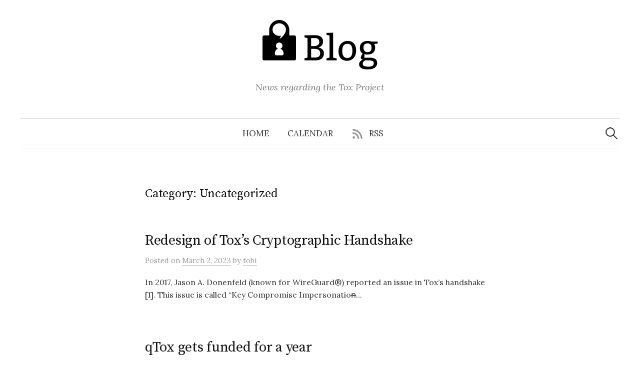

--- FILE ---
content_type: text/html; charset=UTF-8
request_url: https://blog.tox.chat/category/uncategorized/
body_size: 8410
content:
<!DOCTYPE html>
<html lang="en-US">
<head>
<meta charset="UTF-8">
<meta name="viewport" content="width=device-width, initial-scale=1">
<link rel="pingback" href="https://blog.tox.chat/xmlrpc.php">
<title>Uncategorized &#8211; Tox Blog</title>
<meta name='robots' content='max-image-preview:large' />
<link rel='dns-prefetch' href='//fonts.googleapis.com' />
<link rel="alternate" type="application/rss+xml" title="Tox Blog &raquo; Feed" href="https://blog.tox.chat/feed/" />
<link rel="alternate" type="application/rss+xml" title="Tox Blog &raquo; Comments Feed" href="https://blog.tox.chat/comments/feed/" />
<link rel="alternate" type="text/calendar" title="Tox Blog &raquo; iCal Feed" href="https://blog.tox.chat/events/?ical=1" />
<link rel="alternate" type="application/rss+xml" title="Tox Blog &raquo; Uncategorized Category Feed" href="https://blog.tox.chat/category/uncategorized/feed/" />
<script type="text/javascript">
/* <![CDATA[ */
window._wpemojiSettings = {"baseUrl":"https:\/\/s.w.org\/images\/core\/emoji\/15.0.3\/72x72\/","ext":".png","svgUrl":"https:\/\/s.w.org\/images\/core\/emoji\/15.0.3\/svg\/","svgExt":".svg","source":{"concatemoji":"https:\/\/blog.tox.chat\/wp-includes\/js\/wp-emoji-release.min.js?ver=6.5.7"}};
/*! This file is auto-generated */
!function(i,n){var o,s,e;function c(e){try{var t={supportTests:e,timestamp:(new Date).valueOf()};sessionStorage.setItem(o,JSON.stringify(t))}catch(e){}}function p(e,t,n){e.clearRect(0,0,e.canvas.width,e.canvas.height),e.fillText(t,0,0);var t=new Uint32Array(e.getImageData(0,0,e.canvas.width,e.canvas.height).data),r=(e.clearRect(0,0,e.canvas.width,e.canvas.height),e.fillText(n,0,0),new Uint32Array(e.getImageData(0,0,e.canvas.width,e.canvas.height).data));return t.every(function(e,t){return e===r[t]})}function u(e,t,n){switch(t){case"flag":return n(e,"\ud83c\udff3\ufe0f\u200d\u26a7\ufe0f","\ud83c\udff3\ufe0f\u200b\u26a7\ufe0f")?!1:!n(e,"\ud83c\uddfa\ud83c\uddf3","\ud83c\uddfa\u200b\ud83c\uddf3")&&!n(e,"\ud83c\udff4\udb40\udc67\udb40\udc62\udb40\udc65\udb40\udc6e\udb40\udc67\udb40\udc7f","\ud83c\udff4\u200b\udb40\udc67\u200b\udb40\udc62\u200b\udb40\udc65\u200b\udb40\udc6e\u200b\udb40\udc67\u200b\udb40\udc7f");case"emoji":return!n(e,"\ud83d\udc26\u200d\u2b1b","\ud83d\udc26\u200b\u2b1b")}return!1}function f(e,t,n){var r="undefined"!=typeof WorkerGlobalScope&&self instanceof WorkerGlobalScope?new OffscreenCanvas(300,150):i.createElement("canvas"),a=r.getContext("2d",{willReadFrequently:!0}),o=(a.textBaseline="top",a.font="600 32px Arial",{});return e.forEach(function(e){o[e]=t(a,e,n)}),o}function t(e){var t=i.createElement("script");t.src=e,t.defer=!0,i.head.appendChild(t)}"undefined"!=typeof Promise&&(o="wpEmojiSettingsSupports",s=["flag","emoji"],n.supports={everything:!0,everythingExceptFlag:!0},e=new Promise(function(e){i.addEventListener("DOMContentLoaded",e,{once:!0})}),new Promise(function(t){var n=function(){try{var e=JSON.parse(sessionStorage.getItem(o));if("object"==typeof e&&"number"==typeof e.timestamp&&(new Date).valueOf()<e.timestamp+604800&&"object"==typeof e.supportTests)return e.supportTests}catch(e){}return null}();if(!n){if("undefined"!=typeof Worker&&"undefined"!=typeof OffscreenCanvas&&"undefined"!=typeof URL&&URL.createObjectURL&&"undefined"!=typeof Blob)try{var e="postMessage("+f.toString()+"("+[JSON.stringify(s),u.toString(),p.toString()].join(",")+"));",r=new Blob([e],{type:"text/javascript"}),a=new Worker(URL.createObjectURL(r),{name:"wpTestEmojiSupports"});return void(a.onmessage=function(e){c(n=e.data),a.terminate(),t(n)})}catch(e){}c(n=f(s,u,p))}t(n)}).then(function(e){for(var t in e)n.supports[t]=e[t],n.supports.everything=n.supports.everything&&n.supports[t],"flag"!==t&&(n.supports.everythingExceptFlag=n.supports.everythingExceptFlag&&n.supports[t]);n.supports.everythingExceptFlag=n.supports.everythingExceptFlag&&!n.supports.flag,n.DOMReady=!1,n.readyCallback=function(){n.DOMReady=!0}}).then(function(){return e}).then(function(){var e;n.supports.everything||(n.readyCallback(),(e=n.source||{}).concatemoji?t(e.concatemoji):e.wpemoji&&e.twemoji&&(t(e.twemoji),t(e.wpemoji)))}))}((window,document),window._wpemojiSettings);
/* ]]> */
</script>
<style id='wp-emoji-styles-inline-css' type='text/css'>

	img.wp-smiley, img.emoji {
		display: inline !important;
		border: none !important;
		box-shadow: none !important;
		height: 1em !important;
		width: 1em !important;
		margin: 0 0.07em !important;
		vertical-align: -0.1em !important;
		background: none !important;
		padding: 0 !important;
	}
</style>
<link rel='stylesheet' id='wp-block-library-css' href='https://blog.tox.chat/wp-includes/css/dist/block-library/style.min.css?ver=6.5.7' type='text/css' media='all' />
<style id='classic-theme-styles-inline-css' type='text/css'>
/*! This file is auto-generated */
.wp-block-button__link{color:#fff;background-color:#32373c;border-radius:9999px;box-shadow:none;text-decoration:none;padding:calc(.667em + 2px) calc(1.333em + 2px);font-size:1.125em}.wp-block-file__button{background:#32373c;color:#fff;text-decoration:none}
</style>
<style id='global-styles-inline-css' type='text/css'>
body{--wp--preset--color--black: #000000;--wp--preset--color--cyan-bluish-gray: #abb8c3;--wp--preset--color--white: #ffffff;--wp--preset--color--pale-pink: #f78da7;--wp--preset--color--vivid-red: #cf2e2e;--wp--preset--color--luminous-vivid-orange: #ff6900;--wp--preset--color--luminous-vivid-amber: #fcb900;--wp--preset--color--light-green-cyan: #7bdcb5;--wp--preset--color--vivid-green-cyan: #00d084;--wp--preset--color--pale-cyan-blue: #8ed1fc;--wp--preset--color--vivid-cyan-blue: #0693e3;--wp--preset--color--vivid-purple: #9b51e0;--wp--preset--gradient--vivid-cyan-blue-to-vivid-purple: linear-gradient(135deg,rgba(6,147,227,1) 0%,rgb(155,81,224) 100%);--wp--preset--gradient--light-green-cyan-to-vivid-green-cyan: linear-gradient(135deg,rgb(122,220,180) 0%,rgb(0,208,130) 100%);--wp--preset--gradient--luminous-vivid-amber-to-luminous-vivid-orange: linear-gradient(135deg,rgba(252,185,0,1) 0%,rgba(255,105,0,1) 100%);--wp--preset--gradient--luminous-vivid-orange-to-vivid-red: linear-gradient(135deg,rgba(255,105,0,1) 0%,rgb(207,46,46) 100%);--wp--preset--gradient--very-light-gray-to-cyan-bluish-gray: linear-gradient(135deg,rgb(238,238,238) 0%,rgb(169,184,195) 100%);--wp--preset--gradient--cool-to-warm-spectrum: linear-gradient(135deg,rgb(74,234,220) 0%,rgb(151,120,209) 20%,rgb(207,42,186) 40%,rgb(238,44,130) 60%,rgb(251,105,98) 80%,rgb(254,248,76) 100%);--wp--preset--gradient--blush-light-purple: linear-gradient(135deg,rgb(255,206,236) 0%,rgb(152,150,240) 100%);--wp--preset--gradient--blush-bordeaux: linear-gradient(135deg,rgb(254,205,165) 0%,rgb(254,45,45) 50%,rgb(107,0,62) 100%);--wp--preset--gradient--luminous-dusk: linear-gradient(135deg,rgb(255,203,112) 0%,rgb(199,81,192) 50%,rgb(65,88,208) 100%);--wp--preset--gradient--pale-ocean: linear-gradient(135deg,rgb(255,245,203) 0%,rgb(182,227,212) 50%,rgb(51,167,181) 100%);--wp--preset--gradient--electric-grass: linear-gradient(135deg,rgb(202,248,128) 0%,rgb(113,206,126) 100%);--wp--preset--gradient--midnight: linear-gradient(135deg,rgb(2,3,129) 0%,rgb(40,116,252) 100%);--wp--preset--font-size--small: 13px;--wp--preset--font-size--medium: 20px;--wp--preset--font-size--large: 36px;--wp--preset--font-size--x-large: 42px;--wp--preset--spacing--20: 0.44rem;--wp--preset--spacing--30: 0.67rem;--wp--preset--spacing--40: 1rem;--wp--preset--spacing--50: 1.5rem;--wp--preset--spacing--60: 2.25rem;--wp--preset--spacing--70: 3.38rem;--wp--preset--spacing--80: 5.06rem;--wp--preset--shadow--natural: 6px 6px 9px rgba(0, 0, 0, 0.2);--wp--preset--shadow--deep: 12px 12px 50px rgba(0, 0, 0, 0.4);--wp--preset--shadow--sharp: 6px 6px 0px rgba(0, 0, 0, 0.2);--wp--preset--shadow--outlined: 6px 6px 0px -3px rgba(255, 255, 255, 1), 6px 6px rgba(0, 0, 0, 1);--wp--preset--shadow--crisp: 6px 6px 0px rgba(0, 0, 0, 1);}:where(.is-layout-flex){gap: 0.5em;}:where(.is-layout-grid){gap: 0.5em;}body .is-layout-flex{display: flex;}body .is-layout-flex{flex-wrap: wrap;align-items: center;}body .is-layout-flex > *{margin: 0;}body .is-layout-grid{display: grid;}body .is-layout-grid > *{margin: 0;}:where(.wp-block-columns.is-layout-flex){gap: 2em;}:where(.wp-block-columns.is-layout-grid){gap: 2em;}:where(.wp-block-post-template.is-layout-flex){gap: 1.25em;}:where(.wp-block-post-template.is-layout-grid){gap: 1.25em;}.has-black-color{color: var(--wp--preset--color--black) !important;}.has-cyan-bluish-gray-color{color: var(--wp--preset--color--cyan-bluish-gray) !important;}.has-white-color{color: var(--wp--preset--color--white) !important;}.has-pale-pink-color{color: var(--wp--preset--color--pale-pink) !important;}.has-vivid-red-color{color: var(--wp--preset--color--vivid-red) !important;}.has-luminous-vivid-orange-color{color: var(--wp--preset--color--luminous-vivid-orange) !important;}.has-luminous-vivid-amber-color{color: var(--wp--preset--color--luminous-vivid-amber) !important;}.has-light-green-cyan-color{color: var(--wp--preset--color--light-green-cyan) !important;}.has-vivid-green-cyan-color{color: var(--wp--preset--color--vivid-green-cyan) !important;}.has-pale-cyan-blue-color{color: var(--wp--preset--color--pale-cyan-blue) !important;}.has-vivid-cyan-blue-color{color: var(--wp--preset--color--vivid-cyan-blue) !important;}.has-vivid-purple-color{color: var(--wp--preset--color--vivid-purple) !important;}.has-black-background-color{background-color: var(--wp--preset--color--black) !important;}.has-cyan-bluish-gray-background-color{background-color: var(--wp--preset--color--cyan-bluish-gray) !important;}.has-white-background-color{background-color: var(--wp--preset--color--white) !important;}.has-pale-pink-background-color{background-color: var(--wp--preset--color--pale-pink) !important;}.has-vivid-red-background-color{background-color: var(--wp--preset--color--vivid-red) !important;}.has-luminous-vivid-orange-background-color{background-color: var(--wp--preset--color--luminous-vivid-orange) !important;}.has-luminous-vivid-amber-background-color{background-color: var(--wp--preset--color--luminous-vivid-amber) !important;}.has-light-green-cyan-background-color{background-color: var(--wp--preset--color--light-green-cyan) !important;}.has-vivid-green-cyan-background-color{background-color: var(--wp--preset--color--vivid-green-cyan) !important;}.has-pale-cyan-blue-background-color{background-color: var(--wp--preset--color--pale-cyan-blue) !important;}.has-vivid-cyan-blue-background-color{background-color: var(--wp--preset--color--vivid-cyan-blue) !important;}.has-vivid-purple-background-color{background-color: var(--wp--preset--color--vivid-purple) !important;}.has-black-border-color{border-color: var(--wp--preset--color--black) !important;}.has-cyan-bluish-gray-border-color{border-color: var(--wp--preset--color--cyan-bluish-gray) !important;}.has-white-border-color{border-color: var(--wp--preset--color--white) !important;}.has-pale-pink-border-color{border-color: var(--wp--preset--color--pale-pink) !important;}.has-vivid-red-border-color{border-color: var(--wp--preset--color--vivid-red) !important;}.has-luminous-vivid-orange-border-color{border-color: var(--wp--preset--color--luminous-vivid-orange) !important;}.has-luminous-vivid-amber-border-color{border-color: var(--wp--preset--color--luminous-vivid-amber) !important;}.has-light-green-cyan-border-color{border-color: var(--wp--preset--color--light-green-cyan) !important;}.has-vivid-green-cyan-border-color{border-color: var(--wp--preset--color--vivid-green-cyan) !important;}.has-pale-cyan-blue-border-color{border-color: var(--wp--preset--color--pale-cyan-blue) !important;}.has-vivid-cyan-blue-border-color{border-color: var(--wp--preset--color--vivid-cyan-blue) !important;}.has-vivid-purple-border-color{border-color: var(--wp--preset--color--vivid-purple) !important;}.has-vivid-cyan-blue-to-vivid-purple-gradient-background{background: var(--wp--preset--gradient--vivid-cyan-blue-to-vivid-purple) !important;}.has-light-green-cyan-to-vivid-green-cyan-gradient-background{background: var(--wp--preset--gradient--light-green-cyan-to-vivid-green-cyan) !important;}.has-luminous-vivid-amber-to-luminous-vivid-orange-gradient-background{background: var(--wp--preset--gradient--luminous-vivid-amber-to-luminous-vivid-orange) !important;}.has-luminous-vivid-orange-to-vivid-red-gradient-background{background: var(--wp--preset--gradient--luminous-vivid-orange-to-vivid-red) !important;}.has-very-light-gray-to-cyan-bluish-gray-gradient-background{background: var(--wp--preset--gradient--very-light-gray-to-cyan-bluish-gray) !important;}.has-cool-to-warm-spectrum-gradient-background{background: var(--wp--preset--gradient--cool-to-warm-spectrum) !important;}.has-blush-light-purple-gradient-background{background: var(--wp--preset--gradient--blush-light-purple) !important;}.has-blush-bordeaux-gradient-background{background: var(--wp--preset--gradient--blush-bordeaux) !important;}.has-luminous-dusk-gradient-background{background: var(--wp--preset--gradient--luminous-dusk) !important;}.has-pale-ocean-gradient-background{background: var(--wp--preset--gradient--pale-ocean) !important;}.has-electric-grass-gradient-background{background: var(--wp--preset--gradient--electric-grass) !important;}.has-midnight-gradient-background{background: var(--wp--preset--gradient--midnight) !important;}.has-small-font-size{font-size: var(--wp--preset--font-size--small) !important;}.has-medium-font-size{font-size: var(--wp--preset--font-size--medium) !important;}.has-large-font-size{font-size: var(--wp--preset--font-size--large) !important;}.has-x-large-font-size{font-size: var(--wp--preset--font-size--x-large) !important;}
.wp-block-navigation a:where(:not(.wp-element-button)){color: inherit;}
:where(.wp-block-post-template.is-layout-flex){gap: 1.25em;}:where(.wp-block-post-template.is-layout-grid){gap: 1.25em;}
:where(.wp-block-columns.is-layout-flex){gap: 2em;}:where(.wp-block-columns.is-layout-grid){gap: 2em;}
.wp-block-pullquote{font-size: 1.5em;line-height: 1.6;}
</style>
<link rel='stylesheet' id='graphy-font-css' href='https://fonts.googleapis.com/css?family=Source+Serif+Pro%3A400%7CLora%3A400%2C400italic%2C700&#038;subset=latin%2Clatin-ext' type='text/css' media='all' />
<link rel='stylesheet' id='genericons-css' href='https://blog.tox.chat/wp-content/themes/graphy/genericons/genericons.css?ver=3.4.1' type='text/css' media='all' />
<link rel='stylesheet' id='normalize-css' href='https://blog.tox.chat/wp-content/themes/graphy/css/normalize.css?ver=4.1.1' type='text/css' media='all' />
<link rel='stylesheet' id='graphy-style-css' href='https://blog.tox.chat/wp-content/themes/graphy/style.css?ver=2.3.2' type='text/css' media='all' />
<script type="text/javascript" src="https://blog.tox.chat/wp-includes/js/jquery/jquery.min.js?ver=3.7.1" id="jquery-core-js"></script>
<script type="text/javascript" src="https://blog.tox.chat/wp-includes/js/jquery/jquery-migrate.min.js?ver=3.4.1" id="jquery-migrate-js"></script>
<link rel="https://api.w.org/" href="https://blog.tox.chat/wp-json/" /><link rel="alternate" type="application/json" href="https://blog.tox.chat/wp-json/wp/v2/categories/1" /><link rel="EditURI" type="application/rsd+xml" title="RSD" href="https://blog.tox.chat/xmlrpc.php?rsd" />
<meta name="generator" content="WordPress 6.5.7" />
<meta name="tec-api-version" content="v1"><meta name="tec-api-origin" content="https://blog.tox.chat"><link rel="alternate" href="https://blog.tox.chat/wp-json/tribe/events/v1/" />	<style type="text/css">
		/* Colors */
				
				/* Logo */
			.site-logo {
											}
						</style>
	<style type="text/css">.recentcomments a{display:inline !important;padding:0 !important;margin:0 !important;}</style>
<!-- BEGIN recaptcha, injected by plugin wp-recaptcha-integration  -->

<!-- END recaptcha -->
</head>

<body class="archive category category-uncategorized category-1 tribe-no-js no-sidebar footer-0 has-avatars">
<div id="page" class="hfeed site">
	<a class="skip-link screen-reader-text" href="#content">Skip to content</a>

	<header id="masthead" class="site-header">

		<div class="site-branding">
				<div class="site-logo"><a href="https://blog.tox.chat/" rel="home"><img alt="Tox Blog" src="https://blog.tox.chat/wp-content/uploads/2015/08/toxblog1.png" /></a></div>
								<div class="site-description">News regarding the Tox Project</div>
						</div><!-- .site-branding -->

				<nav id="site-navigation" class="main-navigation">
			<button class="menu-toggle"><span class="menu-text">Menu</span></button>
			<div class="menu-nav-container"><ul id="menu-nav" class="menu"><li id="menu-item-48" class="menu-item menu-item-type-custom menu-item-object-custom menu-item-48"><a href="/">Home</a></li>
<li id="menu-item-49" class="menu-item menu-item-type-custom menu-item-object-custom menu-item-49"><a href="/events/">Calendar</a></li>
<li id="menu-item-85" class="menu-item menu-item-type-custom menu-item-object-custom menu-item-85"><a href="/feed/">RSS</a></li>
</ul></div>						<form role="search" method="get" class="search-form" action="https://blog.tox.chat/">
				<label>
					<span class="screen-reader-text">Search for:</span>
					<input type="search" class="search-field" placeholder="Search &hellip;" value="" name="s" />
				</label>
				<input type="submit" class="search-submit" value="Search" />
			</form>					</nav><!-- #site-navigation -->
		
		
	</header><!-- #masthead -->

	<div id="content" class="site-content">

	<section id="primary" class="content-area">
		<main id="main" class="site-main">

		
			<header class="page-header">
				<h1 class="page-title">Category: <span>Uncategorized</span></h1>			</header><!-- .page-header -->

						
				
<div class="post-list post-grid-list">
	<article id="post-492" class="post-492 post type-post status-publish format-standard hentry category-uncategorized">
				<div class="post-list-content">
			<header class="entry-header">
								<h2 class="entry-title"><a href="https://blog.tox.chat/2023/03/redesign-of-toxs-cryptographic-handshake/" rel="bookmark">Redesign of Tox&#8217;s Cryptographic Handshake</a></h2>
					<div class="entry-meta">
		Posted		<span class="posted-on">on		<a href="https://blog.tox.chat/2023/03/redesign-of-toxs-cryptographic-handshake/" rel="bookmark"><time class="entry-date published updated" datetime="2023-03-02T04:42:51+00:00">March 2, 2023</time></a>		</span>
		<span class="byline">by			<span class="author vcard">
				<a class="url fn n" href="https://blog.tox.chat/author/tobi/" title="View all posts by tobi"><span class="author-name">tobi</span></a>
			</span>
		</span>
			</div><!-- .entry-meta -->
				</header><!-- .entry-header -->
			<div class="entry-summary">
				<p>In 2017, Jason A. Donenfeld (known for WireGuard®) reported an issue in Tox&#8217;s handshake [1]. This issue is called &#8220;Key Compromise Impersonation&#822...</p>
			</div><!-- .entry-summary -->
		</div><!-- .post-list-content -->
	</article><!-- #post-## -->
</div><!-- .post-list -->

			
				
<div class="post-list post-grid-list">
	<article id="post-487" class="post-487 post type-post status-publish format-standard hentry category-uncategorized">
				<div class="post-list-content">
			<header class="entry-header">
								<h2 class="entry-title"><a href="https://blog.tox.chat/2022/03/qtox-gets-funded-for-a-year/" rel="bookmark">qTox gets funded for a year</a></h2>
					<div class="entry-meta">
		Posted		<span class="posted-on">on		<a href="https://blog.tox.chat/2022/03/qtox-gets-funded-for-a-year/" rel="bookmark"><time class="entry-date published updated" datetime="2022-03-10T21:17:47+00:00">March 10, 2022</time></a>		</span>
		<span class="byline">by			<span class="author vcard">
				<a class="url fn n" href="https://blog.tox.chat/author/nurupo/" title="View all posts by nurupo"><span class="author-name">nurupo</span></a>
			</span>
		</span>
			</div><!-- .entry-meta -->
				</header><!-- .entry-header -->
			<div class="entry-summary">
				<p>Thanks to a generous sponsor, qTox development gets founded for a year! Anthony Bilinski got funded to work full-time for a year and sphaerophoria part-time for...</p>
			</div><!-- .entry-summary -->
		</div><!-- .post-list-content -->
	</article><!-- #post-## -->
</div><!-- .post-list -->

			
				
<div class="post-list post-grid-list">
	<article id="post-482" class="post-482 post type-post status-publish format-standard hentry category-uncategorized">
				<div class="post-list-content">
			<header class="entry-header">
								<h2 class="entry-title"><a href="https://blog.tox.chat/2022/02/digitalocean-sponsorship/" rel="bookmark">DigitalOcean Sponsorship</a></h2>
					<div class="entry-meta">
		Posted		<span class="posted-on">on		<a href="https://blog.tox.chat/2022/02/digitalocean-sponsorship/" rel="bookmark"><time class="entry-date published updated" datetime="2022-02-17T05:15:26+00:00">February 17, 2022</time></a>		</span>
		<span class="byline">by			<span class="author vcard">
				<a class="url fn n" href="https://blog.tox.chat/author/nurupo/" title="View all posts by nurupo"><span class="author-name">nurupo</span></a>
			</span>
		</span>
			</div><!-- .entry-meta -->
				</header><!-- .entry-header -->
			<div class="entry-summary">
				<p>We would like to thank a cloud hosting company DigitalOcean for sponsoring the Tox project as part of their program for sponsoring open source projects. Digital...</p>
			</div><!-- .entry-summary -->
		</div><!-- .post-list-content -->
	</article><!-- #post-## -->
</div><!-- .post-list -->

			
				
<div class="post-list post-grid-list">
	<article id="post-461" class="post-461 post type-post status-publish format-standard hentry category-uncategorized">
				<div class="post-list-content">
			<header class="entry-header">
								<h2 class="entry-title"><a href="https://blog.tox.chat/2021/05/tox-has-moved-to-libera-chat-irc/" rel="bookmark">Tox has moved to Libera Chat IRC</a></h2>
					<div class="entry-meta">
		Posted		<span class="posted-on">on		<a href="https://blog.tox.chat/2021/05/tox-has-moved-to-libera-chat-irc/" rel="bookmark"><time class="entry-date published updated" datetime="2021-05-27T01:39:00+00:00">May 27, 2021</time></a>		</span>
		<span class="byline">by			<span class="author vcard">
				<a class="url fn n" href="https://blog.tox.chat/author/nurupo/" title="View all posts by nurupo"><span class="author-name">nurupo</span></a>
			</span>
		</span>
			</div><!-- .entry-meta -->
				</header><!-- .entry-header -->
			<div class="entry-summary">
				<p>Due to the recent takeover of Freenode IRC[1] and Tox IRC channels being hostilely taken over by the new Freenode staff without any prior notice[2], we have mov...</p>
			</div><!-- .entry-summary -->
		</div><!-- .post-list-content -->
	</article><!-- #post-## -->
</div><!-- .post-list -->

			
				
<div class="post-list post-grid-list">
	<article id="post-450" class="post-450 post type-post status-publish format-standard hentry category-uncategorized">
				<div class="post-list-content">
			<header class="entry-header">
								<h2 class="entry-title"><a href="https://blog.tox.chat/2019/05/toxcon-2019/" rel="bookmark">ToxCon 2019</a></h2>
					<div class="entry-meta">
		Posted		<span class="posted-on">on		<a href="https://blog.tox.chat/2019/05/toxcon-2019/" rel="bookmark"><time class="entry-date published updated" datetime="2019-05-21T00:13:11+00:00">May 21, 2019</time></a>		</span>
		<span class="byline">by			<span class="author vcard">
				<a class="url fn n" href="https://blog.tox.chat/author/nurupo/" title="View all posts by nurupo"><span class="author-name">nurupo</span></a>
			</span>
		</span>
			</div><!-- .entry-meta -->
				</header><!-- .entry-header -->
			<div class="entry-summary">
				<p>This October the Tox developer community will be holding its third annual conference at Metalab in the heart of Vienna, Austria. The event will be 3 full days, ...</p>
			</div><!-- .entry-summary -->
		</div><!-- .post-list-content -->
	</article><!-- #post-## -->
</div><!-- .post-list -->

			
				
<div class="post-list post-grid-list">
	<article id="post-443" class="post-443 post type-post status-publish format-standard hentry category-uncategorized">
				<div class="post-list-content">
			<header class="entry-header">
								<h2 class="entry-title"><a href="https://blog.tox.chat/2018/11/toxcon-2018-report/" rel="bookmark">ToxCon 2018 report</a></h2>
					<div class="entry-meta">
		Posted		<span class="posted-on">on		<a href="https://blog.tox.chat/2018/11/toxcon-2018-report/" rel="bookmark"><time class="entry-date published updated" datetime="2018-11-12T22:37:47+00:00">November 12, 2018</time></a>		</span>
		<span class="byline">by			<span class="author vcard">
				<a class="url fn n" href="https://blog.tox.chat/author/nurupo/" title="View all posts by nurupo"><span class="author-name">nurupo</span></a>
			</span>
		</span>
			</div><!-- .entry-meta -->
				</header><!-- .entry-header -->
			<div class="entry-summary">
				<p>This year&#8217;s ToxCon was super fun, thanks to everyone who attended it! If you have missed the event, list of talks, talk slides and some photos from the ev...</p>
			</div><!-- .entry-summary -->
		</div><!-- .post-list-content -->
	</article><!-- #post-## -->
</div><!-- .post-list -->

			
				
<div class="post-list post-grid-list">
	<article id="post-435" class="post-435 post type-post status-publish format-standard hentry category-uncategorized">
				<div class="post-list-content">
			<header class="entry-header">
								<h2 class="entry-title"><a href="https://blog.tox.chat/2018/08/toxcon-2018-update/" rel="bookmark">ToxCon 2018 Update</a></h2>
					<div class="entry-meta">
		Posted		<span class="posted-on">on		<a href="https://blog.tox.chat/2018/08/toxcon-2018-update/" rel="bookmark"><time class="entry-date published updated" datetime="2018-08-26T04:06:29+00:00">August 26, 2018</time></a>		</span>
		<span class="byline">by			<span class="author vcard">
				<a class="url fn n" href="https://blog.tox.chat/author/nurupo/" title="View all posts by nurupo"><span class="author-name">nurupo</span></a>
			</span>
		</span>
			</div><!-- .entry-meta -->
				</header><!-- .entry-header -->
			<div class="entry-summary">
				<p>As promised, here is more information on ToxCon 2018. Tox developer community will be holding the conference from Friday, October 12th, to Sunday, October 14th ...</p>
			</div><!-- .entry-summary -->
		</div><!-- .post-list-content -->
	</article><!-- #post-## -->
</div><!-- .post-list -->

			
				
<div class="post-list post-grid-list">
	<article id="post-430" class="post-430 post type-post status-publish format-standard hentry category-uncategorized">
				<div class="post-list-content">
			<header class="entry-header">
								<h2 class="entry-title"><a href="https://blog.tox.chat/2018/06/toxcon-2018/" rel="bookmark">ToxCon 2018</a></h2>
					<div class="entry-meta">
		Posted		<span class="posted-on">on		<a href="https://blog.tox.chat/2018/06/toxcon-2018/" rel="bookmark"><time class="entry-date published updated" datetime="2018-06-06T13:29:59+00:00">June 6, 2018</time></a>		</span>
		<span class="byline">by			<span class="author vcard">
				<a class="url fn n" href="https://blog.tox.chat/author/nurupo/" title="View all posts by nurupo"><span class="author-name">nurupo</span></a>
			</span>
		</span>
			</div><!-- .entry-meta -->
				</header><!-- .entry-header -->
			<div class="entry-summary">
				<p>In October the Tox developer community will be holding a conference in Vienna. Join us as we talk about the progress we have made during the last 12 months with...</p>
			</div><!-- .entry-summary -->
		</div><!-- .post-list-content -->
	</article><!-- #post-## -->
</div><!-- .post-list -->

			
				
<div class="post-list post-grid-list">
	<article id="post-411" class="post-411 post type-post status-publish format-standard hentry category-uncategorized">
				<div class="post-list-content">
			<header class="entry-header">
								<h2 class="entry-title"><a href="https://blog.tox.chat/2018/03/toxcore-v0-2-0-released/" rel="bookmark">Toxcore v0.2.0 released</a></h2>
					<div class="entry-meta">
		Posted		<span class="posted-on">on		<a href="https://blog.tox.chat/2018/03/toxcore-v0-2-0-released/" rel="bookmark"><time class="entry-date published updated" datetime="2018-03-02T20:15:34+00:00">March 2, 2018</time></a>		</span>
		<span class="byline">by			<span class="author vcard">
				<a class="url fn n" href="https://blog.tox.chat/author/nurupo/" title="View all posts by nurupo"><span class="author-name">nurupo</span></a>
			</span>
		</span>
			</div><!-- .entry-meta -->
				</header><!-- .entry-header -->
			<div class="entry-summary">
				<p>We are happy to announce the release of Toxcore v0.2.0. Download the tarballs, verify the signatures and read the changelog on Toxcore&#8217;s GitHub Releases p...</p>
			</div><!-- .entry-summary -->
		</div><!-- .post-list-content -->
	</article><!-- #post-## -->
</div><!-- .post-list -->

			
				
<div class="post-list post-grid-list">
	<article id="post-407" class="post-407 post type-post status-publish format-standard hentry category-uncategorized">
				<div class="post-list-content">
			<header class="entry-header">
								<h2 class="entry-title"><a href="https://blog.tox.chat/2018/02/shutdown-of-the-debian-and-ubuntu-package-repository/" rel="bookmark">Shutdown of the Debian and Ubuntu package repository</a></h2>
					<div class="entry-meta">
		Posted		<span class="posted-on">on		<a href="https://blog.tox.chat/2018/02/shutdown-of-the-debian-and-ubuntu-package-repository/" rel="bookmark"><time class="entry-date published updated" datetime="2018-02-23T10:45:41+00:00">February 23, 2018</time></a>		</span>
		<span class="byline">by			<span class="author vcard">
				<a class="url fn n" href="https://blog.tox.chat/author/nurupo/" title="View all posts by nurupo"><span class="author-name">nurupo</span></a>
			</span>
		</span>
			</div><!-- .entry-meta -->
				</header><!-- .entry-header -->
			<div class="entry-summary">
				<p>I&#8217;m sad to announce this, but we have to shut down the Debian and Ubuntu package repository due to it being unmaintained and thus having outdated or even ...</p>
			</div><!-- .entry-summary -->
		</div><!-- .post-list-content -->
	</article><!-- #post-## -->
</div><!-- .post-list -->

			
			
	<nav class="navigation pagination" aria-label="Posts">
		<h2 class="screen-reader-text">Posts navigation</h2>
		<div class="nav-links"><span aria-current="page" class="page-numbers current">1</span>
<a class="page-numbers" href="https://blog.tox.chat/category/uncategorized/page/2/">2</a>
<a class="next page-numbers" href="https://blog.tox.chat/category/uncategorized/page/2/">Next &raquo;</a></div>
	</nav>
		
		</main><!-- #main -->
	</section><!-- #primary -->


	</div><!-- #content -->

	<footer id="colophon" class="site-footer">

		
		<div class="site-bottom">

			<div class="site-info">
				<div class="site-copyright">
					&copy; 2026 <a href="https://blog.tox.chat/" rel="home">Tox Blog</a>
				</div><!-- .site-copyright -->
				<div class="site-credit">
					Powered by <a href="https://wordpress.org/">WordPress</a>				<span class="site-credit-sep"> | </span>
					Theme: <a href="http://themegraphy.com/wordpress-themes/graphy/">Graphy</a> by Themegraphy				</div><!-- .site-credit -->
			</div><!-- .site-info -->

		</div><!-- .site-bottom -->

	</footer><!-- #colophon -->
</div><!-- #page -->

		<script>
		( function ( body ) {
			'use strict';
			body.className = body.className.replace( /\btribe-no-js\b/, 'tribe-js' );
		} )( document.body );
		</script>
		
<!-- BEGIN recaptcha, injected by plugin wp-recaptcha-integration  -->
<script type="text/javascript">
				function get_form_submits(el){
					var form,current=el,ui,type,slice = Array.prototype.slice,self=this;
					this.submits=[];
					this.form=false;

					this.setEnabled=function(e){
						for ( var s=0;s<self.submits.length;s++ ) {
							if (e) self.submits[s].removeAttribute('disabled');
							else  self.submits[s].setAttribute('disabled','disabled');
						}
						return this;
					};
					while ( current && current.nodeName != 'BODY' && current.nodeName != 'FORM' ) {
						current = current.parentNode;
					}
					if ( !current || current.nodeName != 'FORM' )
						return false;
					this.form=current;
					ui=slice.call(this.form.getElementsByTagName('input')).concat(slice.call(this.form.getElementsByTagName('button')));
					for (var i = 0; i < ui.length; i++) if ( (type=ui[i].getAttribute('TYPE')) && type=='submit' ) this.submits.push(ui[i]);
					return this;
				}
				</script><script type="text/javascript">
		var recaptcha_widgets={};
		function wp_recaptchaLoadCallback(){
			try {
				grecaptcha;
			} catch(err){
				return;
			}
			var e = document.querySelectorAll ? document.querySelectorAll('.g-recaptcha:not(.wpcf7-form-control)') : document.getElementsByClassName('g-recaptcha'),
				form_submits;

			for (var i=0;i<e.length;i++) {
				(function(el){
					var form_submits = get_form_submits(el).setEnabled(false), wid;
					// check if captcha element is unrendered
					if ( ! el.childNodes.length) {
						wid = grecaptcha.render(el,{
							'sitekey':'6LetLg0TAAAAADNtvOD9YG0-BM3bY3n9wwc0kNsq',
							'theme':el.getAttribute('data-theme') || 'light'
							,
							'callback' : function(r){ get_form_submits(el).setEnabled(true); /* enable submit buttons */ }
						});
						el.setAttribute('data-widget-id',wid);
					} else {
						wid = el.getAttribute('data-widget-id');
						grecaptcha.reset(wid);
					}
				})(e[i]);
			}
		}

		// if jquery present re-render jquery/ajax loaded captcha elements
		if ( typeof jQuery !== 'undefined' )
			jQuery(document).ajaxComplete( function(evt,xhr,set){
				if( xhr.responseText && xhr.responseText.indexOf('6LetLg0TAAAAADNtvOD9YG0-BM3bY3n9wwc0kNsq') !== -1)
					wp_recaptchaLoadCallback();
			} );

		</script><script src="https://www.google.com/recaptcha/api.js?onload=wp_recaptchaLoadCallback&#038;render=explicit" async defer></script>
<!-- END recaptcha -->
<script> /* <![CDATA[ */var tribe_l10n_datatables = {"aria":{"sort_ascending":": activate to sort column ascending","sort_descending":": activate to sort column descending"},"length_menu":"Show _MENU_ entries","empty_table":"No data available in table","info":"Showing _START_ to _END_ of _TOTAL_ entries","info_empty":"Showing 0 to 0 of 0 entries","info_filtered":"(filtered from _MAX_ total entries)","zero_records":"No matching records found","search":"Search:","all_selected_text":"All items on this page were selected. ","select_all_link":"Select all pages","clear_selection":"Clear Selection.","pagination":{"all":"All","next":"Next","previous":"Previous"},"select":{"rows":{"0":"","_":": Selected %d rows","1":": Selected 1 row"}},"datepicker":{"dayNames":["Sunday","Monday","Tuesday","Wednesday","Thursday","Friday","Saturday"],"dayNamesShort":["Sun","Mon","Tue","Wed","Thu","Fri","Sat"],"dayNamesMin":["S","M","T","W","T","F","S"],"monthNames":["January","February","March","April","May","June","July","August","September","October","November","December"],"monthNamesShort":["January","February","March","April","May","June","July","August","September","October","November","December"],"monthNamesMin":["Jan","Feb","Mar","Apr","May","Jun","Jul","Aug","Sep","Oct","Nov","Dec"],"nextText":"Next","prevText":"Prev","currentText":"Today","closeText":"Done","today":"Today","clear":"Clear"}};/* ]]> */ </script><script type="text/javascript" src="https://blog.tox.chat/wp-content/themes/graphy/js/jquery.fitvids.js?ver=1.1" id="fitvids-js"></script>
<script type="text/javascript" src="https://blog.tox.chat/wp-content/themes/graphy/js/skip-link-focus-fix.js?ver=20160525" id="graphy-skip-link-focus-fix-js"></script>
<script type="text/javascript" src="https://blog.tox.chat/wp-content/themes/graphy/js/navigation.js?ver=20160525" id="graphy-navigation-js"></script>
<script type="text/javascript" src="https://blog.tox.chat/wp-content/themes/graphy/js/doubletaptogo.min.js?ver=1.0.0" id="double-tap-to-go-js"></script>
<script type="text/javascript" src="https://blog.tox.chat/wp-content/themes/graphy/js/functions.js?ver=20160822" id="graphy-functions-js"></script>

</body>
</html>
